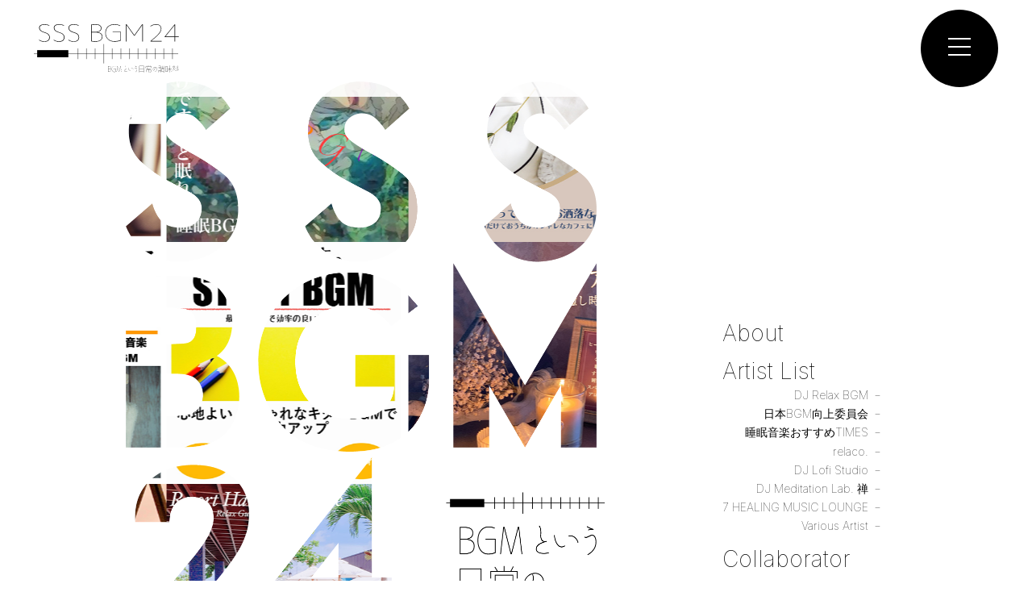

--- FILE ---
content_type: text/html; charset=UTF-8
request_url: https://sssbgm24.jp/archives/artist/280/284_jkt_ok
body_size: 12760
content:









<!doctype html>
<html>
<head>
<!-- Global site tag (gtag.js) - Google Analytics -->
<script async src="https://www.googletagmanager.com/gtag/js?id=G-4BQQKP03WB"></script>
<script>
  window.dataLayer = window.dataLayer || [];
  function gtag(){dataLayer.push(arguments);}
  gtag('js', new Date());

  gtag('config', 'G-4BQQKP03WB');
</script>
	
<meta charset="UTF-8">
<meta name="viewport" content="width=device-width, initial-scale=1.0, maximum-scale=1.0, user-scalable=0">
<meta http-equiv="X-UA-Compatible" content="IE=edge">
<!--css-->
<link rel="stylesheet" href="https://sssbgm24.jp/wp-content/themes/sssbgm24/css/reset.css" />
<link rel="stylesheet" href="https://sssbgm24.jp/wp-content/themes/sssbgm24/style.css" />
<!-- favicon -->
<link rel="icon" type="image/png" href="https://sssbgm24.jp/wp-content/themes/sssbgm24/images/common/favicon2.png" />
<link rel="icon" type="image/x-icon" href="https://sssbgm24.jp/wp-content/themes/sssbgm24/images/common/favicon.ico" />
<!-- Font -->
<link href="https://use.fontawesome.com/releases/v5.6.1/css/all.css" rel="stylesheet">
<link rel="preconnect" href="https://fonts.gstatic.com">
<link href="https://fonts.googleapis.com/css2?family=Inter:wght@100;500&display=swap" rel="stylesheet"> 
	<style>img:is([sizes="auto" i], [sizes^="auto," i]) { contain-intrinsic-size: 3000px 1500px }</style>
	
		<!-- All in One SEO 4.8.6.1 - aioseo.com -->
		<title>284_jkt_ok | SSS BGM 24</title>
	<meta name="robots" content="max-image-preview:large" />
	<meta name="author" content="sssbgm24-editor"/>
	<link rel="canonical" href="https://sssbgm24.jp/archives/artist/280/284_jkt_ok" />
	<meta name="generator" content="All in One SEO (AIOSEO) 4.8.6.1" />
		<meta property="og:locale" content="ja_JP" />
		<meta property="og:site_name" content="SSS BGM 24 | BGMという日常の調味料" />
		<meta property="og:type" content="article" />
		<meta property="og:title" content="284_jkt_ok | SSS BGM 24" />
		<meta property="og:url" content="https://sssbgm24.jp/archives/artist/280/284_jkt_ok" />
		<meta property="article:published_time" content="2022-06-02T07:38:43+00:00" />
		<meta property="article:modified_time" content="2022-06-02T07:38:43+00:00" />
		<meta name="twitter:card" content="summary" />
		<meta name="twitter:title" content="284_jkt_ok | SSS BGM 24" />
		<script type="application/ld+json" class="aioseo-schema">
			{"@context":"https:\/\/schema.org","@graph":[{"@type":"BreadcrumbList","@id":"https:\/\/sssbgm24.jp\/archives\/artist\/280\/284_jkt_ok#breadcrumblist","itemListElement":[{"@type":"ListItem","@id":"https:\/\/sssbgm24.jp#listItem","position":1,"name":"Home","item":"https:\/\/sssbgm24.jp","nextItem":{"@type":"ListItem","@id":"https:\/\/sssbgm24.jp\/archives\/artist\/280\/284_jkt_ok#listItem","name":"284_jkt_ok"}},{"@type":"ListItem","@id":"https:\/\/sssbgm24.jp\/archives\/artist\/280\/284_jkt_ok#listItem","position":2,"name":"284_jkt_ok","previousItem":{"@type":"ListItem","@id":"https:\/\/sssbgm24.jp#listItem","name":"Home"}}]},{"@type":"ItemPage","@id":"https:\/\/sssbgm24.jp\/archives\/artist\/280\/284_jkt_ok#itempage","url":"https:\/\/sssbgm24.jp\/archives\/artist\/280\/284_jkt_ok","name":"284_jkt_ok | SSS BGM 24","inLanguage":"ja","isPartOf":{"@id":"https:\/\/sssbgm24.jp\/#website"},"breadcrumb":{"@id":"https:\/\/sssbgm24.jp\/archives\/artist\/280\/284_jkt_ok#breadcrumblist"},"author":{"@id":"https:\/\/sssbgm24.jp\/archives\/author\/sssbgm24-editor#author"},"creator":{"@id":"https:\/\/sssbgm24.jp\/archives\/author\/sssbgm24-editor#author"},"datePublished":"2022-06-02T16:38:43+09:00","dateModified":"2022-06-02T16:38:43+09:00"},{"@type":"Organization","@id":"https:\/\/sssbgm24.jp\/#organization","name":"SSS BGM 24","description":"BGM\u3068\u3044\u3046\u65e5\u5e38\u306e\u8abf\u5473\u6599","url":"https:\/\/sssbgm24.jp\/"},{"@type":"Person","@id":"https:\/\/sssbgm24.jp\/archives\/author\/sssbgm24-editor#author","url":"https:\/\/sssbgm24.jp\/archives\/author\/sssbgm24-editor","name":"sssbgm24-editor","image":{"@type":"ImageObject","@id":"https:\/\/sssbgm24.jp\/archives\/artist\/280\/284_jkt_ok#authorImage","url":"https:\/\/secure.gravatar.com\/avatar\/acd36b4de2c2c8b0a5bd3efb6103138b267213c6b230f2de0529ba916cb989c4?s=96&d=mm&r=g","width":96,"height":96,"caption":"sssbgm24-editor"}},{"@type":"WebSite","@id":"https:\/\/sssbgm24.jp\/#website","url":"https:\/\/sssbgm24.jp\/","name":"SSS BGM 24","description":"BGM\u3068\u3044\u3046\u65e5\u5e38\u306e\u8abf\u5473\u6599","inLanguage":"ja","publisher":{"@id":"https:\/\/sssbgm24.jp\/#organization"}}]}
		</script>
		<!-- All in One SEO -->

<link rel='dns-prefetch' href='//webfonts.xserver.jp' />
<link rel="alternate" type="application/rss+xml" title="SSS BGM 24 &raquo; 284_jkt_ok のコメントのフィード" href="https://sssbgm24.jp/archives/artist/280/284_jkt_ok/feed" />
		<!-- This site uses the Google Analytics by MonsterInsights plugin v9.7.0 - Using Analytics tracking - https://www.monsterinsights.com/ -->
		<!-- Note: MonsterInsights is not currently configured on this site. The site owner needs to authenticate with Google Analytics in the MonsterInsights settings panel. -->
					<!-- No tracking code set -->
				<!-- / Google Analytics by MonsterInsights -->
		<script type="text/javascript">
/* <![CDATA[ */
window._wpemojiSettings = {"baseUrl":"https:\/\/s.w.org\/images\/core\/emoji\/16.0.1\/72x72\/","ext":".png","svgUrl":"https:\/\/s.w.org\/images\/core\/emoji\/16.0.1\/svg\/","svgExt":".svg","source":{"concatemoji":"https:\/\/sssbgm24.jp\/wp-includes\/js\/wp-emoji-release.min.js?ver=6.8.3"}};
/*! This file is auto-generated */
!function(s,n){var o,i,e;function c(e){try{var t={supportTests:e,timestamp:(new Date).valueOf()};sessionStorage.setItem(o,JSON.stringify(t))}catch(e){}}function p(e,t,n){e.clearRect(0,0,e.canvas.width,e.canvas.height),e.fillText(t,0,0);var t=new Uint32Array(e.getImageData(0,0,e.canvas.width,e.canvas.height).data),a=(e.clearRect(0,0,e.canvas.width,e.canvas.height),e.fillText(n,0,0),new Uint32Array(e.getImageData(0,0,e.canvas.width,e.canvas.height).data));return t.every(function(e,t){return e===a[t]})}function u(e,t){e.clearRect(0,0,e.canvas.width,e.canvas.height),e.fillText(t,0,0);for(var n=e.getImageData(16,16,1,1),a=0;a<n.data.length;a++)if(0!==n.data[a])return!1;return!0}function f(e,t,n,a){switch(t){case"flag":return n(e,"\ud83c\udff3\ufe0f\u200d\u26a7\ufe0f","\ud83c\udff3\ufe0f\u200b\u26a7\ufe0f")?!1:!n(e,"\ud83c\udde8\ud83c\uddf6","\ud83c\udde8\u200b\ud83c\uddf6")&&!n(e,"\ud83c\udff4\udb40\udc67\udb40\udc62\udb40\udc65\udb40\udc6e\udb40\udc67\udb40\udc7f","\ud83c\udff4\u200b\udb40\udc67\u200b\udb40\udc62\u200b\udb40\udc65\u200b\udb40\udc6e\u200b\udb40\udc67\u200b\udb40\udc7f");case"emoji":return!a(e,"\ud83e\udedf")}return!1}function g(e,t,n,a){var r="undefined"!=typeof WorkerGlobalScope&&self instanceof WorkerGlobalScope?new OffscreenCanvas(300,150):s.createElement("canvas"),o=r.getContext("2d",{willReadFrequently:!0}),i=(o.textBaseline="top",o.font="600 32px Arial",{});return e.forEach(function(e){i[e]=t(o,e,n,a)}),i}function t(e){var t=s.createElement("script");t.src=e,t.defer=!0,s.head.appendChild(t)}"undefined"!=typeof Promise&&(o="wpEmojiSettingsSupports",i=["flag","emoji"],n.supports={everything:!0,everythingExceptFlag:!0},e=new Promise(function(e){s.addEventListener("DOMContentLoaded",e,{once:!0})}),new Promise(function(t){var n=function(){try{var e=JSON.parse(sessionStorage.getItem(o));if("object"==typeof e&&"number"==typeof e.timestamp&&(new Date).valueOf()<e.timestamp+604800&&"object"==typeof e.supportTests)return e.supportTests}catch(e){}return null}();if(!n){if("undefined"!=typeof Worker&&"undefined"!=typeof OffscreenCanvas&&"undefined"!=typeof URL&&URL.createObjectURL&&"undefined"!=typeof Blob)try{var e="postMessage("+g.toString()+"("+[JSON.stringify(i),f.toString(),p.toString(),u.toString()].join(",")+"));",a=new Blob([e],{type:"text/javascript"}),r=new Worker(URL.createObjectURL(a),{name:"wpTestEmojiSupports"});return void(r.onmessage=function(e){c(n=e.data),r.terminate(),t(n)})}catch(e){}c(n=g(i,f,p,u))}t(n)}).then(function(e){for(var t in e)n.supports[t]=e[t],n.supports.everything=n.supports.everything&&n.supports[t],"flag"!==t&&(n.supports.everythingExceptFlag=n.supports.everythingExceptFlag&&n.supports[t]);n.supports.everythingExceptFlag=n.supports.everythingExceptFlag&&!n.supports.flag,n.DOMReady=!1,n.readyCallback=function(){n.DOMReady=!0}}).then(function(){return e}).then(function(){var e;n.supports.everything||(n.readyCallback(),(e=n.source||{}).concatemoji?t(e.concatemoji):e.wpemoji&&e.twemoji&&(t(e.twemoji),t(e.wpemoji)))}))}((window,document),window._wpemojiSettings);
/* ]]> */
</script>
<style id='wp-emoji-styles-inline-css' type='text/css'>

	img.wp-smiley, img.emoji {
		display: inline !important;
		border: none !important;
		box-shadow: none !important;
		height: 1em !important;
		width: 1em !important;
		margin: 0 0.07em !important;
		vertical-align: -0.1em !important;
		background: none !important;
		padding: 0 !important;
	}
</style>
<link rel='stylesheet' id='wp-block-library-css' href='https://sssbgm24.jp/wp-includes/css/dist/block-library/style.min.css?ver=6.8.3' type='text/css' media='all' />
<style id='classic-theme-styles-inline-css' type='text/css'>
/*! This file is auto-generated */
.wp-block-button__link{color:#fff;background-color:#32373c;border-radius:9999px;box-shadow:none;text-decoration:none;padding:calc(.667em + 2px) calc(1.333em + 2px);font-size:1.125em}.wp-block-file__button{background:#32373c;color:#fff;text-decoration:none}
</style>
<style id='global-styles-inline-css' type='text/css'>
:root{--wp--preset--aspect-ratio--square: 1;--wp--preset--aspect-ratio--4-3: 4/3;--wp--preset--aspect-ratio--3-4: 3/4;--wp--preset--aspect-ratio--3-2: 3/2;--wp--preset--aspect-ratio--2-3: 2/3;--wp--preset--aspect-ratio--16-9: 16/9;--wp--preset--aspect-ratio--9-16: 9/16;--wp--preset--color--black: #000000;--wp--preset--color--cyan-bluish-gray: #abb8c3;--wp--preset--color--white: #ffffff;--wp--preset--color--pale-pink: #f78da7;--wp--preset--color--vivid-red: #cf2e2e;--wp--preset--color--luminous-vivid-orange: #ff6900;--wp--preset--color--luminous-vivid-amber: #fcb900;--wp--preset--color--light-green-cyan: #7bdcb5;--wp--preset--color--vivid-green-cyan: #00d084;--wp--preset--color--pale-cyan-blue: #8ed1fc;--wp--preset--color--vivid-cyan-blue: #0693e3;--wp--preset--color--vivid-purple: #9b51e0;--wp--preset--gradient--vivid-cyan-blue-to-vivid-purple: linear-gradient(135deg,rgba(6,147,227,1) 0%,rgb(155,81,224) 100%);--wp--preset--gradient--light-green-cyan-to-vivid-green-cyan: linear-gradient(135deg,rgb(122,220,180) 0%,rgb(0,208,130) 100%);--wp--preset--gradient--luminous-vivid-amber-to-luminous-vivid-orange: linear-gradient(135deg,rgba(252,185,0,1) 0%,rgba(255,105,0,1) 100%);--wp--preset--gradient--luminous-vivid-orange-to-vivid-red: linear-gradient(135deg,rgba(255,105,0,1) 0%,rgb(207,46,46) 100%);--wp--preset--gradient--very-light-gray-to-cyan-bluish-gray: linear-gradient(135deg,rgb(238,238,238) 0%,rgb(169,184,195) 100%);--wp--preset--gradient--cool-to-warm-spectrum: linear-gradient(135deg,rgb(74,234,220) 0%,rgb(151,120,209) 20%,rgb(207,42,186) 40%,rgb(238,44,130) 60%,rgb(251,105,98) 80%,rgb(254,248,76) 100%);--wp--preset--gradient--blush-light-purple: linear-gradient(135deg,rgb(255,206,236) 0%,rgb(152,150,240) 100%);--wp--preset--gradient--blush-bordeaux: linear-gradient(135deg,rgb(254,205,165) 0%,rgb(254,45,45) 50%,rgb(107,0,62) 100%);--wp--preset--gradient--luminous-dusk: linear-gradient(135deg,rgb(255,203,112) 0%,rgb(199,81,192) 50%,rgb(65,88,208) 100%);--wp--preset--gradient--pale-ocean: linear-gradient(135deg,rgb(255,245,203) 0%,rgb(182,227,212) 50%,rgb(51,167,181) 100%);--wp--preset--gradient--electric-grass: linear-gradient(135deg,rgb(202,248,128) 0%,rgb(113,206,126) 100%);--wp--preset--gradient--midnight: linear-gradient(135deg,rgb(2,3,129) 0%,rgb(40,116,252) 100%);--wp--preset--font-size--small: 13px;--wp--preset--font-size--medium: 20px;--wp--preset--font-size--large: 36px;--wp--preset--font-size--x-large: 42px;--wp--preset--spacing--20: 0.44rem;--wp--preset--spacing--30: 0.67rem;--wp--preset--spacing--40: 1rem;--wp--preset--spacing--50: 1.5rem;--wp--preset--spacing--60: 2.25rem;--wp--preset--spacing--70: 3.38rem;--wp--preset--spacing--80: 5.06rem;--wp--preset--shadow--natural: 6px 6px 9px rgba(0, 0, 0, 0.2);--wp--preset--shadow--deep: 12px 12px 50px rgba(0, 0, 0, 0.4);--wp--preset--shadow--sharp: 6px 6px 0px rgba(0, 0, 0, 0.2);--wp--preset--shadow--outlined: 6px 6px 0px -3px rgba(255, 255, 255, 1), 6px 6px rgba(0, 0, 0, 1);--wp--preset--shadow--crisp: 6px 6px 0px rgba(0, 0, 0, 1);}:where(.is-layout-flex){gap: 0.5em;}:where(.is-layout-grid){gap: 0.5em;}body .is-layout-flex{display: flex;}.is-layout-flex{flex-wrap: wrap;align-items: center;}.is-layout-flex > :is(*, div){margin: 0;}body .is-layout-grid{display: grid;}.is-layout-grid > :is(*, div){margin: 0;}:where(.wp-block-columns.is-layout-flex){gap: 2em;}:where(.wp-block-columns.is-layout-grid){gap: 2em;}:where(.wp-block-post-template.is-layout-flex){gap: 1.25em;}:where(.wp-block-post-template.is-layout-grid){gap: 1.25em;}.has-black-color{color: var(--wp--preset--color--black) !important;}.has-cyan-bluish-gray-color{color: var(--wp--preset--color--cyan-bluish-gray) !important;}.has-white-color{color: var(--wp--preset--color--white) !important;}.has-pale-pink-color{color: var(--wp--preset--color--pale-pink) !important;}.has-vivid-red-color{color: var(--wp--preset--color--vivid-red) !important;}.has-luminous-vivid-orange-color{color: var(--wp--preset--color--luminous-vivid-orange) !important;}.has-luminous-vivid-amber-color{color: var(--wp--preset--color--luminous-vivid-amber) !important;}.has-light-green-cyan-color{color: var(--wp--preset--color--light-green-cyan) !important;}.has-vivid-green-cyan-color{color: var(--wp--preset--color--vivid-green-cyan) !important;}.has-pale-cyan-blue-color{color: var(--wp--preset--color--pale-cyan-blue) !important;}.has-vivid-cyan-blue-color{color: var(--wp--preset--color--vivid-cyan-blue) !important;}.has-vivid-purple-color{color: var(--wp--preset--color--vivid-purple) !important;}.has-black-background-color{background-color: var(--wp--preset--color--black) !important;}.has-cyan-bluish-gray-background-color{background-color: var(--wp--preset--color--cyan-bluish-gray) !important;}.has-white-background-color{background-color: var(--wp--preset--color--white) !important;}.has-pale-pink-background-color{background-color: var(--wp--preset--color--pale-pink) !important;}.has-vivid-red-background-color{background-color: var(--wp--preset--color--vivid-red) !important;}.has-luminous-vivid-orange-background-color{background-color: var(--wp--preset--color--luminous-vivid-orange) !important;}.has-luminous-vivid-amber-background-color{background-color: var(--wp--preset--color--luminous-vivid-amber) !important;}.has-light-green-cyan-background-color{background-color: var(--wp--preset--color--light-green-cyan) !important;}.has-vivid-green-cyan-background-color{background-color: var(--wp--preset--color--vivid-green-cyan) !important;}.has-pale-cyan-blue-background-color{background-color: var(--wp--preset--color--pale-cyan-blue) !important;}.has-vivid-cyan-blue-background-color{background-color: var(--wp--preset--color--vivid-cyan-blue) !important;}.has-vivid-purple-background-color{background-color: var(--wp--preset--color--vivid-purple) !important;}.has-black-border-color{border-color: var(--wp--preset--color--black) !important;}.has-cyan-bluish-gray-border-color{border-color: var(--wp--preset--color--cyan-bluish-gray) !important;}.has-white-border-color{border-color: var(--wp--preset--color--white) !important;}.has-pale-pink-border-color{border-color: var(--wp--preset--color--pale-pink) !important;}.has-vivid-red-border-color{border-color: var(--wp--preset--color--vivid-red) !important;}.has-luminous-vivid-orange-border-color{border-color: var(--wp--preset--color--luminous-vivid-orange) !important;}.has-luminous-vivid-amber-border-color{border-color: var(--wp--preset--color--luminous-vivid-amber) !important;}.has-light-green-cyan-border-color{border-color: var(--wp--preset--color--light-green-cyan) !important;}.has-vivid-green-cyan-border-color{border-color: var(--wp--preset--color--vivid-green-cyan) !important;}.has-pale-cyan-blue-border-color{border-color: var(--wp--preset--color--pale-cyan-blue) !important;}.has-vivid-cyan-blue-border-color{border-color: var(--wp--preset--color--vivid-cyan-blue) !important;}.has-vivid-purple-border-color{border-color: var(--wp--preset--color--vivid-purple) !important;}.has-vivid-cyan-blue-to-vivid-purple-gradient-background{background: var(--wp--preset--gradient--vivid-cyan-blue-to-vivid-purple) !important;}.has-light-green-cyan-to-vivid-green-cyan-gradient-background{background: var(--wp--preset--gradient--light-green-cyan-to-vivid-green-cyan) !important;}.has-luminous-vivid-amber-to-luminous-vivid-orange-gradient-background{background: var(--wp--preset--gradient--luminous-vivid-amber-to-luminous-vivid-orange) !important;}.has-luminous-vivid-orange-to-vivid-red-gradient-background{background: var(--wp--preset--gradient--luminous-vivid-orange-to-vivid-red) !important;}.has-very-light-gray-to-cyan-bluish-gray-gradient-background{background: var(--wp--preset--gradient--very-light-gray-to-cyan-bluish-gray) !important;}.has-cool-to-warm-spectrum-gradient-background{background: var(--wp--preset--gradient--cool-to-warm-spectrum) !important;}.has-blush-light-purple-gradient-background{background: var(--wp--preset--gradient--blush-light-purple) !important;}.has-blush-bordeaux-gradient-background{background: var(--wp--preset--gradient--blush-bordeaux) !important;}.has-luminous-dusk-gradient-background{background: var(--wp--preset--gradient--luminous-dusk) !important;}.has-pale-ocean-gradient-background{background: var(--wp--preset--gradient--pale-ocean) !important;}.has-electric-grass-gradient-background{background: var(--wp--preset--gradient--electric-grass) !important;}.has-midnight-gradient-background{background: var(--wp--preset--gradient--midnight) !important;}.has-small-font-size{font-size: var(--wp--preset--font-size--small) !important;}.has-medium-font-size{font-size: var(--wp--preset--font-size--medium) !important;}.has-large-font-size{font-size: var(--wp--preset--font-size--large) !important;}.has-x-large-font-size{font-size: var(--wp--preset--font-size--x-large) !important;}
:where(.wp-block-post-template.is-layout-flex){gap: 1.25em;}:where(.wp-block-post-template.is-layout-grid){gap: 1.25em;}
:where(.wp-block-columns.is-layout-flex){gap: 2em;}:where(.wp-block-columns.is-layout-grid){gap: 2em;}
:root :where(.wp-block-pullquote){font-size: 1.5em;line-height: 1.6;}
</style>
<link rel='stylesheet' id='contact-form-7-css' href='https://sssbgm24.jp/wp-content/plugins/contact-form-7/includes/css/styles.css?ver=6.1.1' type='text/css' media='all' />
<link rel='stylesheet' id='contact-form-7-confirm-css' href='https://sssbgm24.jp/wp-content/plugins/contact-form-7-add-confirm/includes/css/styles.css?ver=5.1' type='text/css' media='all' />
<script type="text/javascript" src="https://sssbgm24.jp/wp-includes/js/jquery/jquery.min.js?ver=3.7.1" id="jquery-core-js"></script>
<script type="text/javascript" src="https://sssbgm24.jp/wp-includes/js/jquery/jquery-migrate.min.js?ver=3.4.1" id="jquery-migrate-js"></script>
<script type="text/javascript" src="//webfonts.xserver.jp/js/xserverv3.js?fadein=0&amp;ver=2.0.8" id="typesquare_std-js"></script>
<link rel="https://api.w.org/" href="https://sssbgm24.jp/wp-json/" /><link rel="alternate" title="JSON" type="application/json" href="https://sssbgm24.jp/wp-json/wp/v2/media/749" /><link rel="EditURI" type="application/rsd+xml" title="RSD" href="https://sssbgm24.jp/xmlrpc.php?rsd" />
<meta name="generator" content="WordPress 6.8.3" />
<link rel='shortlink' href='https://sssbgm24.jp/?p=749' />
<link rel="alternate" title="oEmbed (JSON)" type="application/json+oembed" href="https://sssbgm24.jp/wp-json/oembed/1.0/embed?url=https%3A%2F%2Fsssbgm24.jp%2Farchives%2Fartist%2F280%2F284_jkt_ok" />
<link rel="alternate" title="oEmbed (XML)" type="text/xml+oembed" href="https://sssbgm24.jp/wp-json/oembed/1.0/embed?url=https%3A%2F%2Fsssbgm24.jp%2Farchives%2Fartist%2F280%2F284_jkt_ok&#038;format=xml" />
</head>

<body>
<header>
<a href="https://sssbgm24.jp"><figure><img src="https://sssbgm24.jp/wp-content/themes/sssbgm24/images/common/logo.svg" alt="SSS BGM 24"></figure></a>
<div class="global-menu-toggle">
	<span></span>
	<span></span>
	<span></span>
</div>
<nav>
	<ul class="navi">
		<li><a href="#about">About</a></li>
		<li>
			<a href="#artistlist">Artist List</a>
			<ul class="nav_child">
				<li><a href="/artist-list/dj-relax-bgm/">DJ Relax BGM</a></li>
				<li><a href="/artist-list/japan-bgm-improvement-committee/">日本BGM向上委員会</a></li>
				<li><a href="/artist-list/sleep-music-recommended-times/">睡眠音楽おすすめTIMES</a></li>
				<li><a href="/artist-list/relaco/">relaco.</a></li>
				<li><a href="/artist-list/dj-lofi-studio/">DJ Lofi Studio</a></li>
				<li><a href="/artist-list/dj-meditation-lab/">DJ Meditation Lab. 禅</a></li>
				<li><a href="/artist-list/7-healing-music-lounge/">7 HEALING MUSIC LOUNGE</a></li>
				<li><a href="/artist-list/various-artist/">Various Artist</a></li>
			</ul>
		</li>
		<li><a href="/collaborator">Collaborator</a></li>
		<li><a href="/#news">News</a></li>
		<li><a href="/#contact">Contact</a></li>
	</ul>
	<!--ul class="link_ico">
		<li><a href=""></a></li>
	</ul-->
</nav>
</header><section id="mv">
		<div id="mv_cover"></div>	
		<div class="sub_navi">
			<ul>
			<li><a href="#about">About</a></li>
			<li>
				<a href="#artistlist">Artist List</a>
				<ul class="nav_child">
					<li><a href="/artist-list/dj-relax-bgm/">DJ Relax BGM</a></li>
					<li><a href="/japan-bgm-improvement-committee/">日本BGM向上委員会</a></li>
					<li><a href="/sleep-music-recommended-times/">睡眠音楽おすすめTIMES</a></li>
					<li><a href="/relaco/">relaco.</a></li>
					<li><a href="/dj-lofi-studio/">DJ Lofi Studio</a></li>
					<li><a href="/dj-meditation-lab/">DJ Meditation Lab. 禅</a></li>
					<li><a href="/7-healing-music-lounge/">7 HEALING MUSIC LOUNGE</a></li>
					<li><a href="/various-artist">Various Artist</a></li>
				</ul>
			</li>
			<li><a href="#collaborator">Collaborator</a></li>
			<li><a href="#news">News</a></li>
			<li><a href="#contact">Contact</a></li>
			</ul>
		</div>	
</section>
		<div id="slider-jkt">
			  	
									<div class="slider-jkt__inner"><ul>												<li class="slider-item"><figure><img src="https://sssbgm24.jp/wp-content/uploads/2020/12/27.jpg" alt=""></figure></li>
																<li class="slider-item"><figure><img src="https://sssbgm24.jp/wp-content/uploads/2020/12/88.jpg" alt=""></figure></li>
																<li class="slider-item"><figure><img src="https://sssbgm24.jp/wp-content/uploads/2020/12/84.jpg" alt=""></figure></li>
																<li class="slider-item"><figure><img src="https://sssbgm24.jp/wp-content/uploads/2020/12/14.jpg" alt=""></figure></li>
																<li class="slider-item"><figure><img src="https://sssbgm24.jp/wp-content/uploads/2020/12/78.jpg" alt=""></figure></li>
												</ul></div><div class="slider-jkt__inner"><ul>				<li class="slider-item"><figure><img src="https://sssbgm24.jp/wp-content/uploads/2020/12/19.jpg" alt=""></figure></li>
																<li class="slider-item"><figure><img src="https://sssbgm24.jp/wp-content/uploads/2020/12/37.jpg" alt=""></figure></li>
																<li class="slider-item"><figure><img src="https://sssbgm24.jp/wp-content/uploads/2020/12/64.jpg" alt=""></figure></li>
																<li class="slider-item"><figure><img src="https://sssbgm24.jp/wp-content/uploads/2020/12/46.jpg" alt=""></figure></li>
																<li class="slider-item"><figure><img src="https://sssbgm24.jp/wp-content/uploads/2020/12/56.jpg" alt=""></figure></li>
												</ul></div><div class="slider-jkt__inner"><ul>				<li class="slider-item"><figure><img src="https://sssbgm24.jp/wp-content/uploads/2020/12/62-1.jpg" alt=""></figure></li>
																<li class="slider-item"><figure><img src="https://sssbgm24.jp/wp-content/uploads/2020/12/49.jpg" alt=""></figure></li>
																<li class="slider-item"><figure><img src="https://sssbgm24.jp/wp-content/uploads/2020/12/06.jpg" alt=""></figure></li>
																<li class="slider-item"><figure><img src="https://sssbgm24.jp/wp-content/uploads/2020/12/11.jpg" alt=""></figure></li>
																<li class="slider-item"><figure><img src="https://sssbgm24.jp/wp-content/uploads/2020/12/36.jpg" alt=""></figure></li>
										</ul></div>								
		</div>
<main>
	<section id="about">
		<div class="c-inner">
			<h2 class="top_h scrollFx"><span>What about</span><br><span>SSS BGM 24</span></h2>
			<div>
				<figure class="fadeIn"><img src="https://sssbgm24.jp/wp-content/themes/sssbgm24/images/common/logo.svg" alt="SSS BGM 24"></figure>
				<p class="fadeIn">
					BGMはただのInstrumental音楽。<br>
					『良い曲』ではなく、『良い感じの曲』。<br>
					かけるだけで、ちょっとお部屋がおしゃれになったり、<br>リラックス空間になったり・・・。<br>
					”香り”、”間接照明”、”観葉植物”。そんな分野に近いかもしれません。<br>
					ちょっとした空間プロデュースのお手伝いができれば幸いです。<br>
					・朝起きた時のカフェミュージック。<br>
					・テレワークやお料理など作業用の音楽。<br>
					・ドライブに出かける時の海っぽい音楽。<br>
					・テンションを上げるエクササイズ用音楽。<br>
					・読書や夕方などのリラックス音楽。<br>
					・夜のひとときにBarのようなおしゃれな音楽。<br>
					・眠る時のヒーリングミュージック。<br>
					・ペット用のヒーリングミュージック。<br>
					など、1日24時間分の様々なシチュエーションでのBGMを提供しています。<br>
					あなたのお気に入りの1枚を見つけてください。
				</p>
			</div>
		</div>
	</section>
	<section id="artistlist">
		<div class="c-inner">
			<h2 class="top_h scrollFx"><span>Artist List</span></h2>
			<ul class="fadeIn">
				<li class="fadeIn01">
					<figure>
						<img src="https://sssbgm24.jp/wp-content/themes/sssbgm24/images/common/dj-relax-bgm.png" alt="DJ Relax BGM">
						<figcaption>DJ Relax BGM</figcaption>
					</figure>
					<a href="artist-list/dj-relax-bgm/" class="more_btn more_btn--bk"><i class="fas fa-th"></i>詳細</a>
				</li>
				<li class="fadeIn02">
					<figure>
						<img src="https://sssbgm24.jp/wp-content/themes/sssbgm24/images/common/japan-bgm-improvement-committee.png" alt="日本BGM向上委員会">
						<figcaption>日本BGM向上委員会</figcaption>
					</figure>
					<a href="/japan-bgm-improvement-committee/" class="more_btn more_btn--bk"><i class="fas fa-th"></i>詳細</a>
				</li>
				<li class="fadeIn03">
					<figure>
						<img src="https://sssbgm24.jp/wp-content/themes/sssbgm24/images/common/sleep-music-recommended-times.png" alt="睡眠音楽おすすめTIMES">
						<figcaption>睡眠音楽おすすめTIMES</figcaption>
					</figure>
					<a href="/sleep-music-recommended-times/" class="more_btn more_btn--bk"><i class="fas fa-th"></i>詳細</a>
				</li>
				<li class="fadeIn01">
					<figure>
						<img src="https://sssbgm24.jp/wp-content/themes/sssbgm24/images/common/relaco.png" alt="relaco">
						<figcaption>relaco.</figcaption>
					</figure>
					<a href="/relaco/" class="more_btn more_btn--bk"><i class="fas fa-th"></i>詳細</a>
				</li>
				<li class="fadeIn02">
					<figure>
						<img src="https://sssbgm24.jp/wp-content/themes/sssbgm24/images/common/dj-lofi-studio.png" alt="DJ Lofi Studio">
						<figcaption>DJ Lofi Studio</figcaption>
					</figure>
					<a href="/dj-lofi-studio/" class="more_btn more_btn--bk"><i class="fas fa-th"></i>詳細</a>
				</li>
				<li class="fadeIn03">
					<figure>
						<img src="https://sssbgm24.jp/wp-content/themes/sssbgm24/images/common/dj-meditation-lab.png" alt="DJ Meditation Lab. 禅">
						<figcaption>DJ Meditation Lab. 禅</figcaption>
					</figure>
					<a href="/dj-meditation-lab/" class="more_btn more_btn--bk"><i class="fas fa-th"></i>詳細</a>
				</li>
				<li class="fadeIn01">
					<figure>
						<img src="https://sssbgm24.jp/wp-content/themes/sssbgm24/images/common/7-healing-music-lounge.png" alt="7 healing music lounge">
						<figcaption>7 HEALING MUSIC LOUNGE</figcaption>
					</figure>
					<a href="/7-healing-music-lounge/" class="more_btn more_btn--bk"><i class="fas fa-th"></i>詳細</a>
				</li>
				<li class="fadeIn02">
					<figure>
						<img src="https://sssbgm24.jp/wp-content/themes/sssbgm24/images/common/various-artist.png" alt="Various Artist">
						<figcaption>Various Artist</figcaption>
					</figure>
					<a href="/various-artist/" class="more_btn more_btn--bk"><i class="fas fa-th"></i>詳細</a>
				</li>
			</ul>
		</div>
	</section>
	<section id="collaborator">
		<div class="c-inner">
		<div>
			<h2 class="top_h scrollFx"><span>Collaborator</span></h2>
			<p>あなたのお店、会社などコラボレーター受け付けております！<br>
				あなただけのオリジナルBGMを作りましょう！</p>
			<a href="https://sssbgm24.jp/wp-content/themes/sssbgm24/images/collaborator/collaborator_prosess.pdf" class="more_btn more_btn--wh" target="_blank"><i class="fas fa-th"></i>コラボの仕組み・制作の流れ</a>
		</div>
			<!--
		<div>
			  			  			<figure><img src="https://sssbgm24.jp/wp-content/uploads/2021/07/IMG_0900.jpg" alt=""></figure>
							<figure><img src="https://sssbgm24.jp/wp-content/uploads/2021/03/collabo_logo08.jpg" alt=""></figure>
							<figure><img src="https://sssbgm24.jp/wp-content/uploads/2021/03/collabo_logo09.jpg" alt=""></figure>
							<figure><img src="https://sssbgm24.jp/wp-content/uploads/2020/12/collabo_logo01.png" alt=""></figure>
							  			<figure><img src="" alt=""></figure>
		</div>
			-->
		<div>
			<figure><img src="https://sssbgm24.jp/wp-content/uploads/2021/03/collabo_logo08.jpg" alt=""></figure>
			<figure><img src="https://sssbgm24.jp/wp-content/uploads/2021/03/collabo_logo09.jpg" alt=""></figure>
			<figure><img src="https://sssbgm24.jp/wp-content/uploads/2020/12/collabo_logo01.png" alt=""></figure>
			<figure><img src="https://sssbgm24.jp/wp-content/uploads/2020/12/collabo_logo03.png" alt=""></figure>
			<figure><img src="https://sssbgm24.jp/wp-content/uploads/2020/12/collabo_logo05.png" alt=""></figure>
			<figure><img src="https://sssbgm24.jp/wp-content/uploads/2020/12/collabo_logo04.png" alt=""></figure>
			<div class="tC" style="width: 100%;">
			<a href="collaborator/" class="more_btn more_btn--bk"><i class="fas fa-th"></i>コラボレーター 一覧</a>
			</div>			
		</div>
		<div class="fadeIn">
			<ul>
			  						  				<li class="fadeIn01">
					<div>
						<h5>
																						
																		<a href="http://www.rikirikideli.com/">RiKiRiKiDELi 様</a><br>
									<a href="http://www.rikirikideli.com/"><i class="fas fa-home"></i></a>
																
																		<a href="https://www.instagram.com/rikiriki_deli/?hl=ja">
																				<i class="fab fa-instagram"></i>
																				</a>
																													<a href="https://twitter.com/RiKiRiKiDELi?ref_src=twsrc%5Egoogle%7Ctwcamp%5Eserp%7Ctwgr%5Eauthor">
																				<i class="fab fa-twitter"></i>
																			</a>
																
									
																						</h5>
						<figure>
							<img src="https://sssbgm24.jp/wp-content/uploads/2021/07/IMG_0900.jpg" alt="">
						</figure>
						<p>
							DJRelaxBGM 湘南のハワイアンレストランRiKiRiKiDELi様の店内BGMを制作しました！
						</p>
					</div>
					<div>
												<figure>
							<img src="https://sssbgm24.jp/wp-content/uploads/2021/06/137_jkt_ok-scaled.jpg" alt="">
							<figcaption>
								Hawaiian BGM Relax CAFE Guitar おうちカフェ、作業用、お料理用 RiKiRiKiDELi MUSIC							</figcaption>
						</figure>
						<p class="tC">
						<a href="https://linkco.re/hbfF00pa" class="more_btn more_btn--wh more_btn--wh__maru"><i class="fas fa-th"></i> 詳細</a>
						</p>
					</div>
				</li>
												<li class="fadeIn02">
					<div>
						<h5>
																						
																		<a href="http://rembrandt-hotel.co.jp/">レンブラント<br>グループホテル 様</a><br>
									<a href="http://rembrandt-hotel.co.jp/"><i class="fas fa-home"></i></a>
																
																		<a href="https://rembrandt-group.com/news/16812.html">
																				<i class="far fa-file-alt"></i>
																				</a>
																									
									
																						</h5>
						<figure>
							<img src="https://sssbgm24.jp/wp-content/uploads/2021/03/collabo_logo08.jpg" alt="">
						</figure>
						<p>
							DJ Relax BGMがレンブラントグループホテル様のオリジナル館内BGM（朝ver）を作らせていただきました！						</p>
					</div>
					<div>
												<figure>
							<img src="https://sssbgm24.jp/wp-content/uploads/2021/02/114_jkt_ok-scaled.jpg" alt="">
							<figcaption>
								レンブラントホテル 朝に聴きたいラウンジBGM ～Light &amp; Shadow～ PRODUCED BY REMBRANDT HOTEL 爽やかリッチ気分 作業用、お料理用、おうちカフェ用							</figcaption>
						</figure>
						<p class="tC">
						<a href="https://nex-tone.link/96798" class="more_btn more_btn--wh more_btn--wh__maru"><i class="fas fa-th"></i> 詳細</a>
						</p>
					</div>
				</li>
												<li class="fadeIn03">
					<div>
						<h5>
																						
																		<a href="https://solis.co.jp/">Solis Japan 様</a><br>
									<a href="https://solis.co.jp/"><i class="fas fa-home"></i></a>
																
																									
									
																						</h5>
						<figure>
							<img src="https://sssbgm24.jp/wp-content/uploads/2021/03/collabo_logo09.jpg" alt="">
						</figure>
						<p>
							DJ Relax BGMがスイス生まれのプレミアム・ブランドメーカーのSolis Japan様の
オリジナルBGM（夜ver）を制作しました！						</p>
					</div>
					<div>
												<figure>
							<img src="https://sssbgm24.jp/wp-content/uploads/2021/02/090_jkt_ok-scaled.jpg" alt="">
							<figcaption>
								Solis Japan Music おうち時間をおしゃれにするBGM 美容院やカフェのようなおしゃれなボサハウス おうちカフェ 作業用 朝起きてから							</figcaption>
						</figure>
						<p class="tC">
						<a href="https://linkco.re/34BVqthM" class="more_btn more_btn--wh more_btn--wh__maru"><i class="fas fa-th"></i> 詳細</a>
						</p>
					</div>
				</li>
											  						
			</ul>
			<div class="tC">
			<a href="collaborator/" class="more_btn more_btn--wh"><i class="fas fa-th"></i>コラボレーター 一覧</a>
			</div>
		</div>
		</div>
	</section>
	<section id="news">
		<h2 class="fadeUp"><span>News</span></h2>
		<ul class="news__List">
    	<li>		
      <a href="https://sssbgm24.jp/archives/info/djrelaxbgm%e3%81%8c%e6%a0%aa%e5%bc%8f%e4%bc%9a%e7%a4%be%e4%b8%89%e8%bc%9d%e6%a7%98%e3%81%ae%e8%a9%b0%e3%82%81%e6%9b%bf%e3%81%88%e3%81%9d%e3%81%ae%e3%81%be%e3%81%be%e3%81%a8%e3%81%84">
        <p>
          <span class="date">2022.06.22</span>
          DJRelaxBGMが株式会社三輝様の”詰め替えそのまま”という商品のお風呂用BGMを制作しました！        </p>
      </a>			
	</li>	
		<li>		
      <a href="https://sssbgm24.jp/archives/info/%e6%97%a5%e6%9c%acbgm%e5%90%91%e4%b8%8a%e5%a7%94%e5%93%a1%e4%bc%9a%e3%81%8c%e7%94%b0%e8%be%ba%e8%96%ac%e5%b1%80%e6%a7%98presents%e3%81%ae%e4%bd%9c%e6%a5%ad%e7%94%a8%e3%83%92%e3%83%bc%e3%83%aa%e3%83%b3">
        <p>
          <span class="date">2022.06.15</span>
          日本BGM向上委員会が田辺薬局様presentsの作業用ヒーリングピアノBGMを制作しました！        </p>
      </a>			
	</li>	
		<li>		
      <a href="https://sssbgm24.jp/archives/info/awa%e3%81%ae%e5%85%ac%e5%bc%8f%e3%83%97%e3%83%ac%e3%82%a4%e3%83%aa%e3%82%b9%e3%82%bf%e3%83%bc-%e5%85%ac%e5%bc%8f%e3%83%a9%e3%82%b8%e3%82%aa%e9%85%8d%e4%bf%a1%e3%82%92%e5%a7%8b%e3%82%81%e3%81%be">
        <p>
          <span class="date">2022.05.21</span>
          AWAの公式プレイリスター/公式ラジオ配信を始めました！        </p>
      </a>			
	</li>	
		<li>		
      <a href="https://sssbgm24.jp/archives/info/dj-relax-bgm-%e3%82%a8%e3%83%83%e3%82%bb%e3%83%b3%e3%82%b7%e3%82%a2%e3%82%b9%e3%83%9d%e3%83%ab%e3%83%88%e3%82%ac%e3%83%ab%e3%82%b8%e3%83%a3%e3%83%91%e3%83%b3%e6%a7%98%e3%81%a8%e3%82%b3%e3%83%a9">
        <p>
          <span class="date">2021.08.18</span>
          DJ Relax BGM エッセンシアスポルトガルジャパン様とコラボ決定！        </p>
      </a>			
	</li>	
		<li>		
      <a href="https://sssbgm24.jp/archives/info/djrelaxbgm%e3%81%8c%e3%83%96%e3%83%ac%e3%82%a4%e3%83%b3%e3%82%b9%e3%83%aa%e3%83%bc%e3%83%97%e3%81%95%e3%82%93%e3%81%a8%e3%81%ae%e5%8f%96%e3%82%8a%e7%b5%84%e3%81%bf%e3%81%a7%e3%80%8cbrain-sleep-music">
        <p>
          <span class="date">2021.07.27</span>
          DJRelaxBGMがブレインスリープ×NewsPicks Creationsの共創コミュニティ“SLEEP LAB.com“で睡眠導入用音楽「BRAIN SLEEP MUSIC」を配信！        </p>
      </a>			
	</li>	
	  						
		</ul>
		
		<div class="tC">
			<a href="archives/info/" class="more_btn more_btn--wh"><i class="fas fa-th"></i>一覧を見る</a>
		</div>		
		
	</section>
	<section id="contact">
		<h2 class="fadeUp"><span>Contact</span></h2>
		<p>＊は必須項目です</p>
		
<div class="wpcf7 no-js" id="wpcf7-f5-o1" lang="ja" dir="ltr" data-wpcf7-id="5">
<div class="screen-reader-response"><p role="status" aria-live="polite" aria-atomic="true"></p> <ul></ul></div>
<form action="/archives/artist/280/284_jkt_ok#wpcf7-f5-o1" method="post" class="wpcf7-form init" aria-label="コンタクトフォーム" enctype="multipart/form-data" novalidate="novalidate" data-status="init">
<fieldset class="hidden-fields-container"><input type="hidden" name="_wpcf7" value="5" /><input type="hidden" name="_wpcf7_version" value="6.1.1" /><input type="hidden" name="_wpcf7_locale" value="ja" /><input type="hidden" name="_wpcf7_unit_tag" value="wpcf7-f5-o1" /><input type="hidden" name="_wpcf7_container_post" value="0" /><input type="hidden" name="_wpcf7_posted_data_hash" value="" />
</fieldset>
<dl>
	<dt>
		<p>御社名（個人の方でもok）
		</p>
	</dt>
	<dd>
		<p><span class="wpcf7-form-control-wrap" data-name="company"><input size="40" maxlength="400" class="wpcf7-form-control wpcf7-text" aria-invalid="false" value="" type="text" name="company" /></span>
		</p>
	</dd>
	<dt>
		<p>ご担当者名＊
		</p>
	</dt>
	<dd>
		<p><span class="wpcf7-form-control-wrap" data-name="your-name"><input size="40" maxlength="400" class="wpcf7-form-control wpcf7-text wpcf7-validates-as-required" aria-required="true" aria-invalid="false" value="" type="text" name="your-name" /></span>
		</p>
	</dd>
	<dt>
		<p>Tel＊
		</p>
	</dt>
	<dd>
		<p><span class="wpcf7-form-control-wrap" data-name="tel-556"><input size="40" maxlength="400" class="wpcf7-form-control wpcf7-tel wpcf7-validates-as-required wpcf7-text wpcf7-validates-as-tel" aria-required="true" aria-invalid="false" value="" type="tel" name="tel-556" /></span>
		</p>
	</dd>
	<dt>
		<p>メールアドレス＊
		</p>
	</dt>
	<dd>
		<p><span class="wpcf7-form-control-wrap" data-name="your-email"><input size="40" maxlength="400" class="wpcf7-form-control wpcf7-email wpcf7-validates-as-required wpcf7-text wpcf7-validates-as-email" aria-required="true" aria-invalid="false" value="" type="email" name="your-email" /></span>
		</p>
	</dd>
	<dt>
		<p>ご希望のジャンル＊
		</p>
	</dt>
	<dd>
		<p><span class="wpcf7-form-control-wrap" data-name="radio-41"><span class="wpcf7-form-control wpcf7-radio"><span class="wpcf7-list-item first"><label><input type="radio" name="radio-41" value="睡眠音楽" checked="checked" /><span class="wpcf7-list-item-label">睡眠音楽</span></label></span><span class="wpcf7-list-item"><label><input type="radio" name="radio-41" value="カフェミュージック" /><span class="wpcf7-list-item-label">カフェミュージック</span></label></span><span class="wpcf7-list-item last"><label><input type="radio" name="radio-41" value="その他" /><span class="wpcf7-list-item-label">その他</span></label></span></span></span>
		</p>
	</dd>
	<dt>
		<p>御社のHPやSNSアカウント＊
		</p>
	</dt>
	<dd>
		<p><span class="wpcf7-form-control-wrap" data-name="url-764"><input size="40" maxlength="400" class="wpcf7-form-control wpcf7-url wpcf7-validates-as-required wpcf7-text wpcf7-validates-as-url" aria-required="true" aria-invalid="false" value="" type="url" name="url-764" /></span>
		</p>
	</dd>
	<dt>
		<p>その他、ご希望、ご質問など
		</p>
	</dt>
	<dd>
		<p><span class="wpcf7-form-control-wrap" data-name="your-message"><textarea cols="40" rows="10" maxlength="2000" class="wpcf7-form-control wpcf7-textarea" aria-invalid="false" name="your-message"></textarea></span>
		</p>
	</dd>
	<dt>
		<p>参考資料
		</p>
	</dt>
	<dd>
		<p><span class="wpcf7-form-control-wrap" data-name="file-779"><input size="40" class="wpcf7-form-control wpcf7-file" accept="audio/*,video/*,image/*" aria-invalid="false" type="file" name="file-779" /></span>
		</p>
	</dd>
</dl>
<div class="submit">
	<p><input class="wpcf7-form-control wpcf7-back wpcf7c-elm-step2 wpcf7c-btn-back wpcf7c-force-hide" type="button" value="編集" /><input class="wpcf7-form-control wpcf7-confirm wpcf7c-elm-step1 wpcf7c-btn-confirm wpcf7c-force-hide" type="submit" value="確認" /><input class="wpcf7-form-control wpcf7-submit has-spinner" type="submit" value="送信" />
	</p>
</div><div class="wpcf7-response-output" aria-hidden="true"></div>
</form>
</div>
	</section>
</main>

<footer>
	<a href="" class="pagetop"><i class="fas fa-chevron-up"></i></a>
	<ul>
		<li>
			<figure><img src="https://sssbgm24.jp/wp-content/themes/sssbgm24/images/common/logo.svg" alt=""></figure>
		</li>
		<li>当ウェブサイトに掲載されているコンテンツは、権利者の許可なく複製、転用等する事は法律で禁止されています。<br>
			<span class="copyright">Copyright (C) SSS BGM 24. All Rights Reserved.</span></li>
	</ul>
</footer>
	
<!-- js -->
<script src="https://code.jquery.com/jquery-3.5.1.min.js" integrity="sha256-9/aliU8dGd2tb6OSsuzixeV4y/faTqgFtohetphbbj0=" crossorigin="anonymous"></script>
<script type="text/javascript" src="https://sssbgm24.jp/wp-content/themes/sssbgm24/js/main.js"></script>	
<!-- MV fixed -->
<script>
	$(window).scroll(function(){
			if($(window).scrollTop() > $('#mv').height()){
				$('#slider-jkt').removeClass('fix');
				$('#slider-jkt').css('paddingBottom',0);
				$('#mv').css('marginBottom',0);
			}else{
				$('#slider-jkt').addClass('fix');
				$('#slider-jkt').css('paddingBottom',$('#mv').height());
				$('#mv').css('marginBottom',$('#mv').height());
			}
		}).trigger('scroll')
</script>

<!-- Slider -->
<script>
$(function(){
    var style = '<link rel="stylesheet" href="https://sssbgm24.jp/wp-content/themes/sssbgm24/animation.css">';
    $('head link:last').after(style);
});
</script>

<script>
  $(function(){
    $('.slider-jkt__inner ul').each(function(){
      var sliderWidth = $(this).width(); 
      $(this).clone(true).insertBefore(this);
      $(this).clone(true).insertBefore(this);
    });
    });
</script>	
	
<!-- アニメーション  -->
<script>	
	$(function(){
		// ページ読み込み時に実行したい処理
		window.onload = function(){
			$('.slider-jkt__inner ul').each(function(){
					$(this).addClass('loop');
			});
		}		
		
		//ページスクロール時にアニメーション実行
		$(window).scroll(function (){
			$('.fadeIn,.fadeIn01,.fadeIn02,.fadeIn03,.fadeIn04,.fadeIn05,.fadeUp,.scrollFx').each(function(){
				var imgPos = $(this).offset().top;
				var scroll = $(window).scrollTop();
				var windowHeight = $(window).height();
				if (scroll > imgPos - windowHeight + windowHeight / 5){
					$(this).addClass('active');
				}
			});
		});
	});
</script>	
<script type="speculationrules">
{"prefetch":[{"source":"document","where":{"and":[{"href_matches":"\/*"},{"not":{"href_matches":["\/wp-*.php","\/wp-admin\/*","\/wp-content\/uploads\/*","\/wp-content\/*","\/wp-content\/plugins\/*","\/wp-content\/themes\/sssbgm24\/*","\/*\\?(.+)"]}},{"not":{"selector_matches":"a[rel~=\"nofollow\"]"}},{"not":{"selector_matches":".no-prefetch, .no-prefetch a"}}]},"eagerness":"conservative"}]}
</script>
<script type="text/javascript" src="https://sssbgm24.jp/wp-includes/js/dist/hooks.min.js?ver=4d63a3d491d11ffd8ac6" id="wp-hooks-js"></script>
<script type="text/javascript" src="https://sssbgm24.jp/wp-includes/js/dist/i18n.min.js?ver=5e580eb46a90c2b997e6" id="wp-i18n-js"></script>
<script type="text/javascript" id="wp-i18n-js-after">
/* <![CDATA[ */
wp.i18n.setLocaleData( { 'text direction\u0004ltr': [ 'ltr' ] } );
/* ]]> */
</script>
<script type="text/javascript" src="https://sssbgm24.jp/wp-content/plugins/contact-form-7/includes/swv/js/index.js?ver=6.1.1" id="swv-js"></script>
<script type="text/javascript" id="contact-form-7-js-translations">
/* <![CDATA[ */
( function( domain, translations ) {
	var localeData = translations.locale_data[ domain ] || translations.locale_data.messages;
	localeData[""].domain = domain;
	wp.i18n.setLocaleData( localeData, domain );
} )( "contact-form-7", {"translation-revision-date":"2025-08-05 08:50:03+0000","generator":"GlotPress\/4.0.1","domain":"messages","locale_data":{"messages":{"":{"domain":"messages","plural-forms":"nplurals=1; plural=0;","lang":"ja_JP"},"This contact form is placed in the wrong place.":["\u3053\u306e\u30b3\u30f3\u30bf\u30af\u30c8\u30d5\u30a9\u30fc\u30e0\u306f\u9593\u9055\u3063\u305f\u4f4d\u7f6e\u306b\u7f6e\u304b\u308c\u3066\u3044\u307e\u3059\u3002"],"Error:":["\u30a8\u30e9\u30fc:"]}},"comment":{"reference":"includes\/js\/index.js"}} );
/* ]]> */
</script>
<script type="text/javascript" id="contact-form-7-js-before">
/* <![CDATA[ */
var wpcf7 = {
    "api": {
        "root": "https:\/\/sssbgm24.jp\/wp-json\/",
        "namespace": "contact-form-7\/v1"
    }
};
/* ]]> */
</script>
<script type="text/javascript" src="https://sssbgm24.jp/wp-content/plugins/contact-form-7/includes/js/index.js?ver=6.1.1" id="contact-form-7-js"></script>
<script type="text/javascript" src="https://sssbgm24.jp/wp-includes/js/jquery/jquery.form.min.js?ver=4.3.0" id="jquery-form-js"></script>
<script type="text/javascript" src="https://sssbgm24.jp/wp-content/plugins/contact-form-7-add-confirm/includes/js/scripts.js?ver=5.1" id="contact-form-7-confirm-js"></script>
</body>
</html>


--- FILE ---
content_type: text/css
request_url: https://sssbgm24.jp/wp-content/themes/sssbgm24/animation.css
body_size: 396
content:
/************************************************

	animation

*************************************************/
@keyframes fadeIn {
  100% {
    opacity: 1;
  }
}
@-webkit-keyframes fadeIn {
  100% {
    opacity: 1;
  }
}
.fadeUp.active {
  animation: fadeUp 1s forwards;
  -webkit-animation: fadeUp 1s forwards;
}

@-webkit-keyframes fadeUp {
  0% {
    opacity: 0;
    transform: translateY(50px);
  }
  100% {
    opacity: 1;
    transform: translateY(0);
  }
}
@keyframes fadeUp {
  0% {
    opacity: 0;
    transform: translateY(50px);
  }
  100% {
    opacity: 1;
    transform: translateY(0);
  }
}
@keyframes loop {
  0% {
    transform: translateX(0%);
  }
  to {
    transform: translateX(-100%);
  }
}
/* fadeIn */
.fadeIn,
.fadeIn01,
.fadeIn02,
.fadeIn03,
.fadeIn04,
.fadeIn05{
  opacity: 0;
}

.fadeIn.active {
  animation: fadeIn 1000ms ease-in 0s alternate forwards;
  -webkit-animation: fadeIn 1000ms ease-in 0s alternate forwards;
}

.fadeIn01.active {
  -webkit-animation: fadeIn .9s ease .5s 1 forwards;
  animation: fadeIn .9 ease .5s 1 forwards;
}

.fadeIn02.active {
  -webkit-animation: fadeIn .9s ease 1s 1 forwards;
  animation: fadeIn .9s ease 1s 1 forwards;
}

.fadeIn03.active {
  -webkit-animation: fadeIn .9s ease 1.5s 1 forwards;
  animation: fadeIn .9s ease 1.5s 1 forwards;
}

.fadeIn04.active {
  -webkit-animation: fadeIn .9s ease 2s 1 forwards;
  animation: fadeIn .9s ease 2s 1 forwards;
}
.fadeIn05.active {
  -webkit-animation: fadeIn .9s ease 2.5s 1 forwards;
  animation: fadeIn .9s ease 2.5s 1 forwards;
}

/* fadeUp */
.fadeUp {
  opacity: 0;
  transform: translateY(50px);
}

/* loop */
#slider-jkt ul {
  animation: loop 50s linear infinite;
}

/*scrollFx*/
.scrollFx {
  clip-path: inset(0 100% 0 0);
  transition-timing-function: cubic-bezier(0.19, 1, 0.22, 1);
  transition-property: clip-path;
  transition-duration: .75s;
  transition-delay: .25s;
}
.scrollFx.active {
  clip-path: inset(0 0 0 0);
}


--- FILE ---
content_type: application/javascript
request_url: https://sssbgm24.jp/wp-content/themes/sssbgm24/js/main.js
body_size: 782
content:

$(function() {
    var topBtn = $('#index header,.pagetop');    
    topBtn.hide();
    $(window).scroll(function () {
        if ($(this).scrollTop() > 2000) {
            topBtn.fadeIn();
        } else {
            topBtn.fadeOut();
        }
    });
});

// メニュ−ボタン
$(function () {
  $(".global-menu-toggle").on("click", function () {
    if ($(this).hasClass("active")) {
      $(this).removeClass("active");
      $("nav").removeClass("open");
    } else {
      $(this).addClass("active");
      $("nav").addClass("open");
    }
  });

	$(".global-menu li a,nav li a,.link_icon a").click(function () {
      $("nav").removeClass("open");
      $(".global-menu-toggle").removeClass("active");
	});
});

//スムーススクロール	
$(function(){
var width =  $(window).width();
var head =$("header").outerHeight();
var speed = 400; 
var urlHash = location.hash;
if(urlHash) {
    $('body,html').stop().scrollTop(0);
    setTimeout(function(){
        var target = $(urlHash);
		if( width > 480 ){ //PC時スクロール距離
		var position = target.offset().top - head;
		} else if(width < 480){ //SP時スクロール距離
		var position = target.offset().top - 100;
		}
        $('body,html').stop().animate({scrollTop:position}, speed);
    }, 100);
}
$('a[href*="#"]').click(function() {
var href= $(this).attr("href");
var target = $(href == "#" || href == "" ? 'html' : href);
if( width > 767 ){ //PC時スクロール距離
var position = target.offset().top - head;
} else if(width < 767){ //SP時スクロール距離
var position = target.offset().top - 100;
}
$('body,html').animate({scrollTop:position}, speed, 'swing');
return false;
});
});

//ページトップ
$(function () {
  $('.pagetop').click(function () {
    $('body, html').animate({ scrollTop: 0 }, 500); //0.5秒かけてトップへ戻る
    return false;
  });
});

//外部リンク別ウィンドウ
$(function() {
  $("a[href^=http]:not([href*='" + location.hostname + "'])"
    ).attr("target", "_blank");
});



--- FILE ---
content_type: image/svg+xml
request_url: https://sssbgm24.jp/wp-content/themes/sssbgm24/images/common/logo.svg
body_size: 3165
content:
<?xml version="1.0" encoding="utf-8"?>
<!-- Generator: Adobe Illustrator 25.0.1, SVG Export Plug-In . SVG Version: 6.00 Build 0)  -->
<svg version="1.1" id="レイヤー_1" xmlns="http://www.w3.org/2000/svg" xmlns:xlink="http://www.w3.org/1999/xlink" x="0px"
	 y="0px" width="299.4px" height="100px" viewBox="0 0 299.4 100" style="enable-background:new 0 0 299.4 100;"
	 xml:space="preserve">
<style type="text/css">
	.st0{fill:none;stroke:#000000;stroke-width:0.75;stroke-miterlimit:10;}
</style>
<g id="レイヤー_2_1_">
	<g id="レイヤー_1-2">
		<line class="st0" x1="0" y1="61.1" x2="297.8" y2="61.1"/>
		<rect x="6.8" y="53.7" width="64.3" height="14.8"/>
		<path d="M156.8,92.1L156.8,92.1c1.9,0.3,2.8,1.3,2.8,3c0,2.3-1.5,3.5-4.4,3.5h-2.1V86.8h1.9c2.7,0,4,0.9,4,2.7
			C159.1,90.8,158.1,91.9,156.8,92.1z M153.4,87.1V92h1.8c2.3,0,3.5-0.9,3.5-2.5c0-0.4-0.1-0.9-0.3-1.3c-0.4-0.5-1-0.9-1.7-1
			c-0.5-0.1-1.1-0.1-1.6-0.1H153.4z M155.2,92.3h-1.8v6h1.8c2.8,0,4.1-1,4.1-3.2C159.3,93.3,157.9,92.3,155.2,92.3z"/>
		<path d="M165.8,86.9c-2.8,0-4.6,2.3-4.6,5.8s1.7,5.8,4.4,5.8c1,0,2-0.2,2.9-0.6v-5.6h-4.1V92h4.4v6.2c-1,0.5-2.1,0.7-3.2,0.7
			c-2.8,0-4.7-2.3-4.7-6.1s2-6.1,4.8-6.1c0.9,0,1.8,0.2,2.6,0.5v0.3C167.6,87.1,166.7,86.9,165.8,86.9z"/>
		<path d="M180.3,98.7l-1.4-11.6l0,0L176,98.7h-0.5l-2.9-11.6l0,0l-1.4,11.6h-0.3l1.4-11.9h0.5l2.9,11.6l0,0l2.9-11.6h0.5l1.4,11.9
			H180.3z"/>
		<path d="M192.2,98.3l-0.7,0.1c-2.7,0.5-5.9-0.5-4.7-3c0.5-1.1,2.1-1.8,3.2-2.2c-0.8-0.2-1.3-1-1.4-2.2s0.4-3.2-0.7-4.7l0.2-0.2
			c1.1,1.6,0.7,3.8,0.8,4.9c0.1,1.6,0.9,2.2,2.3,1.9v0.3c0,0-3.4,0.7-4.1,2.3c-1,2.2,1.7,3.1,4.3,2.5l0.7-0.2L192.2,98.3z"/>
		<path d="M199.4,95.2c-3,2-4.8-2.4-4.8-4.8h0.3c0,2.3,1.6,6.3,4.3,4.5L199.4,95.2z M204.9,93.7c-0.3-1.8-2-3-3.8-2.7H201l-0.1-0.3
			c2.2-0.6,3.9,1.3,4.3,3H204.9z"/>
		<path d="M212.7,95.7c-0.7,1.5-1.8,2.7-3.3,3.4l-0.1-0.3c1.4-0.7,2.5-1.8,3.1-3.2c0.8-2,0.4-4.6-0.7-4.9s-2.4,1.4-3.8,0.7L208,91
			c1.2,0.6,2.4-1.2,3.7-0.7S213.6,93.5,212.7,95.7z M210.7,87.6c-0.6-0.2-1.2-0.6-1.7-0.9l0.1-0.3c0.8,0.6,1.7,1,2.7,1.2h0.1V88
			h-0.1c-0.7-0.1-1.4,0-2,0.3l-0.2-0.3C209.9,87.8,210.3,87.7,210.7,87.6z"/>
		<path d="M226.7,98.6h-8.9v1.1h-0.3V86.4h9.5v13.3h-0.3V98.6z M217.8,92.2h8.9v-5.4h-8.9V92.2z M217.8,92.5v5.8h8.9v-5.8H217.8z"/>
		<path d="M232.8,85.9l0.2-0.2c0.4,0.7,0.8,1.3,1.1,1.9h2.6v-2.2h0.2v2.2h2.7c0.4-0.6,0.7-1.3,1-2l0.2,0.1c-0.3,0.6-0.6,1.3-0.9,1.9
			h2.8v3.3h-0.3v-3h-11.3v3h-0.3v-3.3h2.9C233.5,87,233.1,86.4,232.8,85.9z M236.7,93.1h-3.8v-3.8h8v3.8H237v1.3h5v3.1
			c0,1.3-0.1,1.4-1.1,1.4c-0.4,0-1.1,0-2-0.1v-0.3c0.9,0,1.6,0.1,2,0.1c0.9,0,0.9,0,0.9-1.1v-2.8H237v5.1h-0.3v-5.1h-4.6v4.4h-0.3
			v-4.7h4.9L236.7,93.1z M233.1,89.5v3.2h7.5v-3.2H233.1z"/>
		<path d="M249.9,98.3c3.8-2,4.5-4.7,4.3-6.3c-0.2-2-1.9-3.5-3.9-3.3c-0.3,0-0.7,0.1-1,0.2c-3.3,0.8-4.5,5.3-2.6,6.3
			c1.6,0.9,3.5-3.5,2.7-6l0.3-0.1c1,2.9-1.2,7.5-3.1,6.4c-2.1-1.2-0.8-6,2.7-6.9c2.1-0.7,4.4,0.5,5,2.6c0.1,0.3,0.1,0.5,0.2,0.8
			c0.2,1.6-0.6,4.6-4.5,6.6L249.9,98.3z"/>
		<path d="M261.5,88.8H257v-0.3h4.5V88.8z M261.1,86.7h-3.7v-0.3h3.7V86.7z M261.1,99.1h-3.4v0.8h-0.3v-4.7h3.7L261.1,99.1z M261,91
			h-3.5v-0.3h3.5V91z M261,93.2h-3.5V93h3.5V93.2z M257.7,95.5v3.3h3.1v-3.2L257.7,95.5z M262.2,92.1v-5.9h7.2V98
			c0,1.2-0.1,1.4-0.9,1.4c-0.2,0-0.7,0-1.5-0.1V99c0.8,0,1.3,0.1,1.5,0.1c0.6,0,0.6,0,0.6-1.1V86.6H266v1.8h2.4v0.3H266v2.7h2.7v0.3
			H263v-0.3h2.7v-2.7h-2.4v-0.3h2.4v-1.8h-3.2v5.6c0.1,2.5-0.2,5-0.8,7.5l-0.3-0.1C262,97.1,262.3,94.7,262.2,92.1L262.2,92.1z
			 M268,97.6h-4v1h-0.3v-5.5h4.3V97.6z M264,97.3h3.8v-3.8H264V97.3z"/>
		<path d="M275.2,97.6h-2.9v1.1H272v-12h3.2V97.6z M272.3,87.1v10.2h2.6V87.1H272.3z M280.1,91.8h4.2v0.3h-3.9
			c1,2.4,2.4,4.5,4.3,6.3l-0.2,0.2c-1.8-1.8-3.3-4-4.3-6.3v7.6h-0.3v-7.6c-1.2,2.4-2.9,4.6-4.9,6.4l-0.2-0.2
			c2.1-1.8,3.7-3.9,4.9-6.3h-3.9v-0.3h4.1v-3.7H276v-0.3h3.8v-2.2h0.3v2.2h3.9v0.3h-3.9L280.1,91.8z"/>
		<path d="M288.8,90.9h2.3v0.3h-2.2c0.8,1.6,1.4,3,1.9,4.2l-0.2,0.1c-0.4-1-1-2.2-1.8-3.8v8.1h-0.3v-8c-0.6,2-1.4,4-2.5,5.8
			l-0.2-0.2c1.2-1.9,2-4,2.6-6.2h-2.3v-0.3h2.5v-5.1h0.3L288.8,90.9z M286.2,86.8l0.3-0.1c0.4,0.9,0.9,2.1,1.4,3.5l-0.3,0.1
			C287.2,89.1,286.7,87.9,286.2,86.8z M289.8,90.3l-0.3-0.2c0.6-1.2,1-2.4,1.4-3.7l0.3,0.1C290.9,87.9,290.4,89.1,289.8,90.3
			L289.8,90.3z M290.7,96.3l6.6-1.3v-9.2h0.3v9.1l1.7-0.3v0.3l-1.8,0.4v4.6h-0.3v-4.6l-6.6,1.3L290.7,96.3z M292,90.7l0.2-0.2
			c1,1,2,2.1,2.9,3.2l-0.2,0.2C294,92.8,293,91.7,292,90.7z M293.2,87.2l0.2-0.2c1,1,1.9,2,2.8,3.1l-0.2,0.2
			C295.2,89.2,294.2,88.1,293.2,87.2L293.2,87.2z"/>
		<path d="M21.6,1c-2.5-0.1-4.9,0.5-7,1.8c-1.6,1.1-2.6,3-2.5,5c0,4,3.2,6.9,9.7,8.7c3.9,1.1,6.7,2.5,8.4,4.2
			c1.7,1.7,2.7,4.1,2.6,6.5c0.2,2.6-0.9,5.1-2.9,6.8c-1.9,1.6-4.7,2.4-8.3,2.4c-4,0.1-7.9-1.1-11.2-3.4l0.6-0.8
			c3.1,2.2,6.8,3.3,10.5,3.2c3.3,0,5.8-0.7,7.5-2.1c1.8-1.5,2.7-3.8,2.6-6.1c0.1-2.2-0.8-4.3-2.4-5.9c-1.6-1.5-4.2-2.8-7.9-3.9
			c-7-2-10.5-5.2-10.5-9.7c-0.1-2.2,1-4.3,2.8-5.6c2.1-1.4,4.7-2.1,8-2.1c3.7,0,7.3,0.8,10.6,2.4l-0.5,0.8C28.6,1.7,25.1,0.9,21.6,1
			z"/>
		<path d="M51.9,1c-2.5-0.1-4.9,0.5-7,1.8c-1.7,1.1-2.6,3-2.5,5c0,4,3.2,6.9,9.7,8.7c3.9,1.1,6.7,2.5,8.4,4.2c1.7,1.7,2.7,4,2.6,6.5
			c0.2,2.6-0.9,5.1-2.9,6.8c-1.9,1.6-4.7,2.4-8.3,2.4c-4,0.1-7.9-1.1-11.2-3.4l0.6-0.8c3.1,2.1,6.7,3.2,10.5,3.1
			c3.3,0,5.8-0.7,7.5-2.1c1.8-1.5,2.7-3.8,2.6-6.1c0.1-2.2-0.8-4.4-2.4-5.9c-1.6-1.5-4.2-2.8-7.9-3.8c-7-2-10.5-5.2-10.5-9.7
			c-0.1-2.2,1-4.3,2.8-5.6c2-1.4,4.6-2.1,8-2.1c3.7,0,7.3,0.8,10.6,2.4L62,3.2C58.9,1.7,55.4,0.9,51.9,1z"/>
		<path d="M82.2,1c-2.5-0.1-4.9,0.5-7,1.8c-1.7,1.1-2.6,3-2.5,5c0,4,3.2,6.9,9.7,8.7c3.9,1.1,6.7,2.5,8.4,4.2
			c1.7,1.7,2.7,4.1,2.6,6.5c0.2,2.6-0.9,5.1-2.9,6.8c-1.9,1.6-4.7,2.4-8.3,2.4c-4,0.1-7.9-1.1-11.2-3.4l0.6-0.8
			c3.1,2.2,6.8,3.3,10.5,3.2c3.3,0,5.8-0.7,7.5-2.1c1.8-1.5,2.7-3.8,2.6-6.1c0.1-2.2-0.8-4.4-2.4-5.9s-4.2-2.7-7.9-3.8
			c-7-2-10.5-5.2-10.5-9.7c-0.1-2.2,1-4.3,2.8-5.6c2-1.5,4.6-2.2,8-2.2c3.7,0,7.3,0.8,10.6,2.4l-0.5,0.8C89.1,1.7,85.7,0.9,82.2,1z"
			/>
		<path d="M141.6,25.6c0,1-0.1,2-0.4,3c-0.3,1-0.7,2-1.4,2.8c-0.7,1-1.6,1.8-2.6,2.5c-1.3,0.8-2.8,1.4-4.3,1.7
			c-2.1,0.5-4.1,0.7-6.2,0.7c-2.9,0-5.7-0.3-8.5-0.8V0.8c2.6-0.6,5.3-0.8,8-0.8c2.3,0,4.5,0.2,6.7,0.7c1.5,0.3,2.9,1,4.1,2
			c0.8,0.7,1.5,1.6,1.9,2.6c0.4,0.9,0.6,1.9,0.6,2.9c0,4.2-2.7,6.9-8,8.1v0.1C138.2,17.5,141.6,20.5,141.6,25.6z M119.2,16h6.4
			c4.1,0,7.2-0.7,9.4-2c2.1-1.1,3.4-3.3,3.3-5.7c0-4.9-4.1-7.3-12.2-7.3c-2.3,0-4.6,0.2-6.9,0.6C119.2,1.6,119.2,16,119.2,16z
			 M140.5,25.7c0-5.8-5-8.7-14.9-8.7h-6.4v17.7c2.5,0.4,5,0.6,7.4,0.6C135.9,35.3,140.5,32.1,140.5,25.7L140.5,25.7z"/>
		<path d="M179.8,33.6c-4.2,1.8-8.7,2.7-13.3,2.6c-5.8,0-10.5-1.6-13.9-4.9s-5.2-7.7-5.2-13.2s1.7-9.9,5.2-13.2S160.7,0,166.5,0
			c4.2-0.1,8.3,0.9,12,2.9l-0.6,0.8c-3.5-1.9-7.4-2.8-11.4-2.7c-5.6,0-10,1.5-13.2,4.6s-4.9,7.2-4.9,12.5s1.6,9.5,4.9,12.5
			c3.2,3.1,7.6,4.6,13.2,4.6c4.2,0.1,8.3-0.7,12.2-2.3v-16h-16V16h17L179.8,33.6z"/>
		<path d="M223.9,35.8V1.5h-0.1L208,23.7h-1.3L191,1.5h-0.1v34.3h-1.1V0.5h1.7l15.8,22.2h0.1l15.8-22.2h1.7v35.3H223.9z"/>
		<path d="M240.9,4.6l-0.6-0.8c1.8-1.2,3.7-2.2,5.7-2.8c2-0.7,4.1-1,6.2-1.1c3.4,0,6.1,0.9,8,2.6c2,1.8,3,4.4,2.9,7.1
			c0,3.1-1.5,6.5-4.5,10.1c-3,3.7-8.4,8.6-16.2,14.9v0.1h21.3v1h-22.9v-1c8.2-6.6,13.8-11.7,16.8-15.3c3-3.6,4.5-6.9,4.5-9.8
			c0.1-2.4-0.8-4.8-2.6-6.4c-1.7-1.5-4.2-2.2-7.3-2.2c-2,0-4,0.4-5.9,1C244.4,2.6,242.6,3.5,240.9,4.6z"/>
		<path d="M291.4,26.6v9.2h-1.1v-9.2h-20.2v-1l20.2-25.1h1.1v25.1h7.5v1L291.4,26.6z M271.5,25.5v0.1h18.9V2.1h-0.1L271.5,25.5z"/>
		<line class="st0" x1="90.9" y1="50.2" x2="90.9" y2="72.2"/>
		<line class="st0" x1="108.7" y1="50.2" x2="108.7" y2="72.2"/>
		<line class="st0" x1="144.1" y1="41.1" x2="144.1" y2="81.2"/>
		<line class="st0" x1="161.8" y1="50.2" x2="161.8" y2="72.2"/>
		<line class="st0" x1="179.6" y1="50.2" x2="179.6" y2="72.2"/>
		<line class="st0" x1="197.3" y1="50.2" x2="197.3" y2="72.2"/>
		<line class="st0" x1="215" y1="50.2" x2="215" y2="72.2"/>
		<line class="st0" x1="232.7" y1="50.2" x2="232.7" y2="72.2"/>
		<line class="st0" x1="250.5" y1="50.2" x2="250.5" y2="72.2"/>
		<line class="st0" x1="268.2" y1="50.2" x2="268.2" y2="72.2"/>
		<line class="st0" x1="285.9" y1="50.2" x2="285.9" y2="72.2"/>
		<line class="st0" x1="126.4" y1="50.2" x2="126.4" y2="72.2"/>
	</g>
</g>
</svg>
